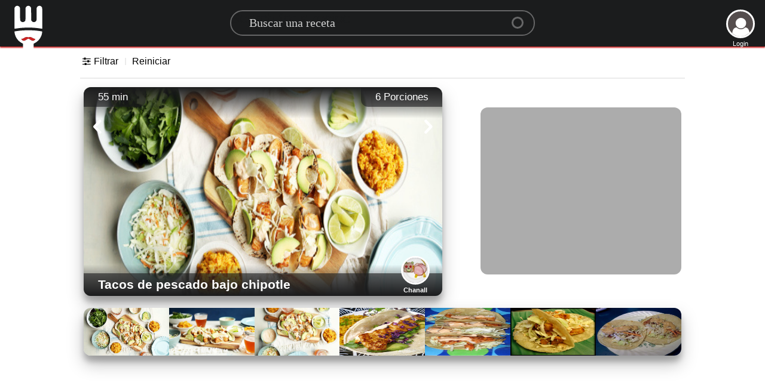

--- FILE ---
content_type: text/html; charset=utf-8
request_url: https://www.google.com/recaptcha/api2/aframe
body_size: 267
content:
<!DOCTYPE HTML><html><head><meta http-equiv="content-type" content="text/html; charset=UTF-8"></head><body><script nonce="XPxcpcXei4atjbNHdAZUYQ">/** Anti-fraud and anti-abuse applications only. See google.com/recaptcha */ try{var clients={'sodar':'https://pagead2.googlesyndication.com/pagead/sodar?'};window.addEventListener("message",function(a){try{if(a.source===window.parent){var b=JSON.parse(a.data);var c=clients[b['id']];if(c){var d=document.createElement('img');d.src=c+b['params']+'&rc='+(localStorage.getItem("rc::a")?sessionStorage.getItem("rc::b"):"");window.document.body.appendChild(d);sessionStorage.setItem("rc::e",parseInt(sessionStorage.getItem("rc::e")||0)+1);localStorage.setItem("rc::h",'1768841229073');}}}catch(b){}});window.parent.postMessage("_grecaptcha_ready", "*");}catch(b){}</script></body></html>